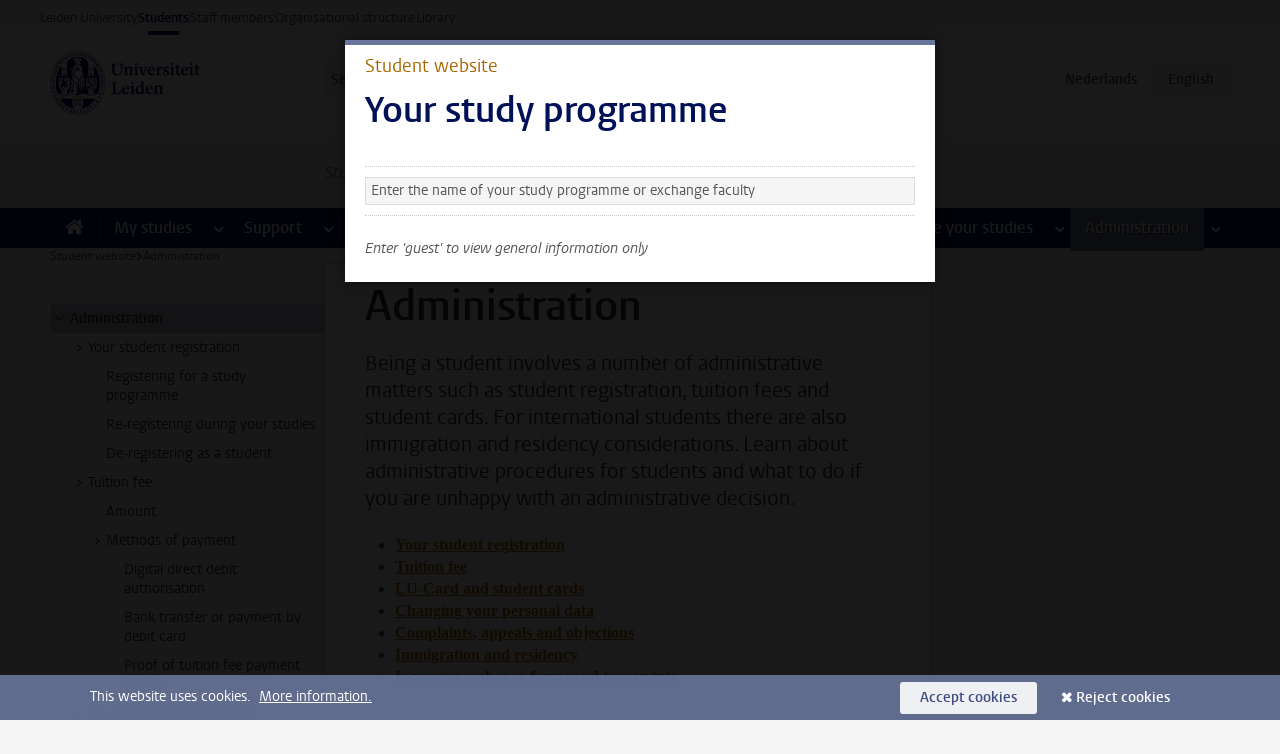

--- FILE ---
content_type: text/javascript;charset=UTF-8
request_url: https://www.student.universiteitleiden.nl/en/design-1.0/scripts/ul2common/tabs.js?v=1.217.00
body_size: 1099
content:
"use strict";class TabsAutomatic{constructor(t){var e;if(1===t.length)t[0].dataset.tabLabel&&((e=document.createElement("h2")).textContent=t[0].dataset.tabLabel,t[0].insertAdjacentElement("afterbegin",e));else{this.tabPanels=Array.from(t),window.location.hash.match(/tab-?(\d+)$/)?this.activeTabIndex=window.location.hash.replace(/\D/g,""):(this.activeTabIndex=1,window.location.hash="tab-"+this.activeTabIndex),this.tablist=document.createElement("ul"),this.tabs=[],this.firstTab=null,this.lastTab=null,this.tablist.setAttribute("role","tablist"),this.tablist.classList.add("tabs");for(let t=0;t<this.tabPanels.length;t++){var a=t+1,i=this.tabPanels[t],s=i.dataset.tabLabel.toLowerCase(),n=document.createElement("li"),b=document.createElement("button"),a=(i.setAttribute("id","tabpanel-"+s),i.setAttribute("role","tabpanel"),i.setAttribute("aria-labelledby","tab-"+a),b.textContent=i.dataset.tabLabel,b.setAttribute("id","tab_"+a),b.setAttribute("role","tab"),b.setAttribute("aria-controls","tabpanel-"+s),b.addEventListener("keydown",this.onKeydown.bind(this)),b.addEventListener("click",this.onClick.bind(this)),this.tabs.push(b),n.appendChild(b),this.tablist.appendChild(n),i.querySelectorAll('a[href^="#tab-"]'));0<a.length&&a.forEach(t=>{parseInt(t.getAttribute("href").match(/\d/g).join(""))<=this.tabPanels.length&&t.addEventListener("click",this.handleDirectLink.bind(this))}),this.firstTabIndex||(this.firstTabIndex=this.tabs.indexOf(b)+1),this.lastTabIndex=this.tabs.indexOf(b)+1}t[0].insertAdjacentElement("beforebegin",this.tablist),this.updateTabStates()}}updateTabStates(){this.tabPanels.forEach(t=>{t.setAttribute("aria-hidden","true")}),this.tabs.forEach(t=>{t.setAttribute("aria-selected","false"),t.tabIndex=-1});var t=this.tabPanels[this.activeTabIndex-1].querySelector(".tab-link");t?(t=t.getAttribute("href")+"#tab-"+this.activeTabIndex,window.location.href=t):(this.tabPanels[this.activeTabIndex-1].setAttribute("aria-hidden","false"),this.tabs[this.activeTabIndex-1].setAttribute("aria-selected","true"),this.tabs[this.activeTabIndex-1].removeAttribute("tabindex"),window.location.hash=window.location.hash.replace(/tab-?(\d+)$/,"tab-"+this.activeTabIndex))}selectPreviousTab(t){t===this.firstTabIndex?this.activeTabIndex=this.lastTabIndex:this.activeTabIndex=t-1,this.updateTabStates(),this.tabs[this.activeTabIndex-1].focus()}selectNextTab(t){t===this.lastTabIndex?this.activeTabIndex=this.firstTabIndex:this.activeTabIndex=t+1,this.updateTabStates(),this.tabs[this.activeTabIndex-1].focus()}setSelectedTab(t){this.activeTabIndex=t,this.updateTabStates(),this.tabs[t-1].focus()}onKeydown(t){var e=this.tabs.indexOf(t.currentTarget)+1;let a=!1;switch(t.key){case"ArrowLeft":this.selectPreviousTab(e),a=!0;break;case"ArrowRight":this.selectNextTab(e),a=!0;break;case"Home":this.setSelectedTab(this.firstTabIndex),a=!0;break;case"End":this.setSelectedTab(this.lastTabIndex),a=!0}a&&(t.stopPropagation(),t.preventDefault())}onClick(t){t=this.tabs.indexOf(t.currentTarget)+1;t!==this.activeTabIndex&&(this.activeTabIndex=t,this.updateTabStates(this.activeTabIndex))}handleDirectLink(t){t=parseInt(t.target.getAttribute("href").match(/\d/g).join(""));this.setSelectedTab(t)}}window.addEventListener("load",function(){var t=this.document.querySelectorAll(".tab");0<t.length&&new TabsAutomatic(t)});